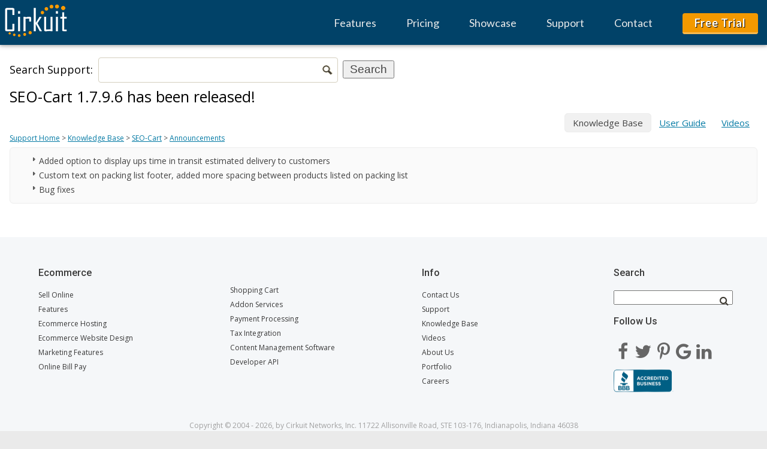

--- FILE ---
content_type: text/html; charset=UTF-8
request_url: https://www.cirkuit.com/support/knowledge-base/29/seo-cart/seo-cart-1_7_9_6-has-been-released
body_size: 3868
content:
<!DOCTYPE html>
<html lang="en" class="support knowledgebase 29 seocart seocart1796hasbeenreleased">
    <head>
        <meta charset="utf-8">
        <meta http-equiv="x-ua-compatible" content="ie=edge">
        <meta name="viewport" content="width=device-width, initial-scale=1, minimum-scale=1">
        <title>SEO-Cart 1.7.9.6 has been released!</title>
                <meta name="description" content="">
        <meta name="keywords" content="">
                <link rel="apple-touch-icon" sizes="57x57" href="/apple-icon-57x57.png">
        <link rel="apple-touch-icon" sizes="60x60" href="/apple-icon-60x60.png">
        <link rel="apple-touch-icon" sizes="72x72" href="/apple-icon-72x72.png">
        <link rel="apple-touch-icon" sizes="76x76" href="/apple-icon-76x76.png">
        <link rel="apple-touch-icon" sizes="114x114" href="/apple-icon-114x114.png">
        <link rel="apple-touch-icon" sizes="120x120" href="/apple-icon-120x120.png">
        <link rel="apple-touch-icon" sizes="144x144" href="/apple-icon-144x144.png">
        <link rel="apple-touch-icon" sizes="152x152" href="/apple-icon-152x152.png">
        <link rel="apple-touch-icon" sizes="180x180" href="/apple-icon-180x180.png">
        <link rel="icon" type="image/png" sizes="192x192"  href="/android-icon-192x192.png">
        <link rel="icon" type="image/png" sizes="32x32" href="/favicon-32x32.png">
        <link rel="icon" type="image/png" sizes="96x96" href="/favicon-96x96.png">
        <link rel="icon" type="image/png" sizes="16x16" href="/favicon-16x16.png">
        <link rel="manifest" href="/manifest.json">
        <meta name="msapplication-TileColor" content="#ffffff">
        <meta name="msapplication-TileImage" content="/ms-icon-144x144.png">
        <meta name="theme-color" content="#ffffff">
		<link rel="stylesheet" type="text/css" href="/css/normalize.css">
        <link rel="stylesheet" type="text/css" href="/css/style.css?v=20250304-120053">
        <link rel="stylesheet" type="text/css" href="/css/common.css?v=20210316-144312">
        <link href='https://fonts.googleapis.com/css?family=Open+Sans:400,700|Lato:300,400,700,900|Roboto:300,500' rel='stylesheet' type='text/css'>
        <link type="text/css" rel="stylesheet" href="/cirkuit/includes/fonts/FontAwesome/css/font-awesome.min.css">
        <link type="text/css" rel="stylesheet" href="/cirkuit/includes/fonts/AgencyFB/stylesheet.css">
                <script type="text/javascript" src="/cirkuit/includes/js/jquery/core/1.9.1/jquery.min.js"></script>
                <link rel='canonical' href='https://www.cirkuit.com/support/knowledge-base/29/seo-cart/seo-cart-1_7_9_6-has-been-released' /><link rel="stylesheet" type="text/css" href="/cirkuit/support/css/ui.css?v=20180503-051822">
				<style>
					@font-face {
					  font-family: 'Lato';
					  font-style: normal;
					  font-weight: 300;
					  src: local('Lato Light'), local('Lato-Light'), url(/cirkuit/includes/fonts//Lato/Lato-Light.ttf) format('truetype');
					  unicode-range: U+0000-00FF, U+0131, U+0152-0153, U+02C6, U+02DA, U+02DC, U+2000-206F, U+2074, U+20AC, U+2212, U+2215;
					}
				</style>
<script type="text/javascript" src="/cirkuit/includes/js/jquery/core/1.9.1/jquery.min.js"    ></script>
<script type="text/javascript" src="/cirkuit/includes/js/jquery/plugins/lightbox/0.5/jquery.lightbox.js"    ></script>
<script type="text/javascript" src="/cirkuit/includes/js/jquery/plugins/form/3.50/jquery.form.min.js"    ></script>
<script type="text/javascript" src="/cirkuit/includes/js/jquery/plugins/validate/1.11.1/jquery.validate.min.js"    ></script>
<script type="text/javascript" src="/cirkuit/includes/js/jquery/plugins/FormFingerprint/1.0/jquery.FormFingerprint.min.js"    ></script>
<link type='text/css' rel='stylesheet' href='/cirkuit/tms/css/frontend.css?t=1&amp;mobile=0&amp;mobileUA=0&amp;_v=1760554762' />
<script type='text/javascript' src='/cirkuit/tms/js/frontend.js?t=1&amp;mobile=0&amp;mobileUA=0&amp;_v=1760554762'></script>

        <script type="text/javascript" src="/js/site.js?v=20231010-101701"></script>
        <script type="text/javascript" src="/js/common.js?v=20160726-151946"></script>
                        <script type="text/javascript" src="/cirkuit/includes/js/html5shiv/3.7.0/html5shiv.js"></script>
        
    <meta name="tmsid" content="1"/><script data-cfasync="false" nonce="d40128ae-3e99-4595-9551-fa104457107a">try{(function(w,d){!function(j,k,l,m){if(j.zaraz)console.error("zaraz is loaded twice");else{j[l]=j[l]||{};j[l].executed=[];j.zaraz={deferred:[],listeners:[]};j.zaraz._v="5874";j.zaraz._n="d40128ae-3e99-4595-9551-fa104457107a";j.zaraz.q=[];j.zaraz._f=function(n){return async function(){var o=Array.prototype.slice.call(arguments);j.zaraz.q.push({m:n,a:o})}};for(const p of["track","set","debug"])j.zaraz[p]=j.zaraz._f(p);j.zaraz.init=()=>{var q=k.getElementsByTagName(m)[0],r=k.createElement(m),s=k.getElementsByTagName("title")[0];s&&(j[l].t=k.getElementsByTagName("title")[0].text);j[l].x=Math.random();j[l].w=j.screen.width;j[l].h=j.screen.height;j[l].j=j.innerHeight;j[l].e=j.innerWidth;j[l].l=j.location.href;j[l].r=k.referrer;j[l].k=j.screen.colorDepth;j[l].n=k.characterSet;j[l].o=(new Date).getTimezoneOffset();if(j.dataLayer)for(const t of Object.entries(Object.entries(dataLayer).reduce((u,v)=>({...u[1],...v[1]}),{})))zaraz.set(t[0],t[1],{scope:"page"});j[l].q=[];for(;j.zaraz.q.length;){const w=j.zaraz.q.shift();j[l].q.push(w)}r.defer=!0;for(const x of[localStorage,sessionStorage])Object.keys(x||{}).filter(z=>z.startsWith("_zaraz_")).forEach(y=>{try{j[l]["z_"+y.slice(7)]=JSON.parse(x.getItem(y))}catch{j[l]["z_"+y.slice(7)]=x.getItem(y)}});r.referrerPolicy="origin";r.src="/cdn-cgi/zaraz/s.js?z="+btoa(encodeURIComponent(JSON.stringify(j[l])));q.parentNode.insertBefore(r,q)};["complete","interactive"].includes(k.readyState)?zaraz.init():j.addEventListener("DOMContentLoaded",zaraz.init)}}(w,d,"zarazData","script");window.zaraz._p=async d$=>new Promise(ea=>{if(d$){d$.e&&d$.e.forEach(eb=>{try{const ec=d.querySelector("script[nonce]"),ed=ec?.nonce||ec?.getAttribute("nonce"),ee=d.createElement("script");ed&&(ee.nonce=ed);ee.innerHTML=eb;ee.onload=()=>{d.head.removeChild(ee)};d.head.appendChild(ee)}catch(ef){console.error(`Error executing script: ${eb}\n`,ef)}});Promise.allSettled((d$.f||[]).map(eg=>fetch(eg[0],eg[1])))}ea()});zaraz._p({"e":["(function(w,d){})(window,document)"]});})(window,document)}catch(e){throw fetch("/cdn-cgi/zaraz/t"),e;};</script></head>
    <body class="support">
        
		<div id="page-wrapper">
			<header class="blue-bg">
				
				<nav>
					<div class="logo">
						<a href="/">
							<img class="header-logo-down" alt="Cirkuit" src="/images/template/logo-cirkuit-white-transparent-background-400.png" width="104" height="55">
						</a>
					</div>
					<div class="mobile-menu">
                        <button>Menu</button>
                    </div>
					<div class="menu">
    					<a href="https://www.cirkuit.com/ecommerce-software-features/">Features</a><a href="https://www.cirkuit.com/shopping-cart-software-plans/">Pricing</a><a href="https://www.cirkuit.com/ecommerce-websites-client-showcase">Showcase</a><a href="https://www.cirkuit.com/support">Support</a><a href="https://www.cirkuit.com/contact/">Contact</a>                                                 <a href="/sign-up" class="free-trial"><span>Free Trial</span></a>
                         					</div>
				</nav>
			</header>
			<main>
				<div id="content-wrapper">
								<div id="support">
				<div id="searchContainer">
					<form action="https://www.cirkuit.com/support/search">
						<div class="searchTitle">Search Support:</div>
						<div class="searchInput"><input name="query" maxlength="128" ></div>
						<div class="searchSubmit"><input type="submit" name="search" value="Search"></div>
					</form>
				</div>
				
				<h1 class="title">SEO-Cart 1.7.9.6 has been released!</h1>
				<ul class='support-nav'><li class='current'>Knowledge Base</li><li><a href='https://www.cirkuit.com/support/user-guide/'>User Guide</a></li><li><a href='https://www.cirkuit.com/support/video/'>Videos</a></li></ul><div class='clearBothAssurance'></div><span class="breadcrumbs"><a href='https://www.cirkuit.com/support/'>Support Home</a> &gt; <a href='https://www.cirkuit.com/support/knowledge-base/'>Knowledge Base</a> &gt; <a href='https://www.cirkuit.com/support/knowledge-base/20/seo-cart'>SEO-Cart</a> &gt; <a href='https://www.cirkuit.com/support/knowledge-base/26/seo-cart/announcements'>Announcements</a></span>				<div class='clearBothAssurance'></div>
				<div id="support-content">
							<div class="topics">
				<ul>
<li>Added option to display ups time in transit estimated delivery to customers</li>
<li>Custom text on packing list footer, added more spacing between products listed on packing list</li>
<li>Bug fixes</li>
</ul>				</div>
						</div>
			</div>
			
				</div>
			</main>
			<footer>
				<section class="sitewidth clearfix">
					<div class="footer-col">
						<h2>Ecommerce</h2>
						<a href="/plans">Sell Online</a>
						<a href="/ecommerce-features">Features</a>
						<a href="/ecommerce-features#web-hosting">Ecommerce Hosting</a>
						<a href="/ecommerce-website-design/">Ecommerce Website Design</a>
						<a href="/ecommerce-features#seo-marketing">Marketing Features</a>
						<a href="/ecommerce-features/online-bill-pay">Online Bill Pay</a>
					</div>
					<div class="footer-col no-header">
						<a href="/ecommerce-features#shopping-cart">Shopping Cart</a>
						<a href="/add-on-services/">Addon Services</a>
						<a href="/ecommerce-features/payment-processing/">Payment Processing</a>
						<a href="/ecommerce-software-features/tax-integration/">Tax Integration</a>
						<a href="/content-management-system-cms">Content Management Software</a>
						<a href="/developer-api">Developer API</a>
						<!--<a href="/ecommerce-affiliate-program">Affiliate Program</a>-->
						<!-- <a href="/news/">News</a> -->
					</div>
					<div class="footer-col">
						<h2>Info</h2>
						<a href="/contact">Contact Us</a>
						<a href="/support/">Support</a>
						<a href="/support/knowledge-base/">Knowledge Base</a>
						<a href="/support/video/">Videos</a>
                        <a href="/about-us">About Us</a>
                        <a href="/showcase">Portfolio</a>
                        <a href="/careers">Careers</a>                     
					</div>
					<div class="footer-col">
						<h2>Search</h2>
						<form class="search-form" method="get" action="/search">
							<input type="text" name="query">
							<label><input type="submit" value=""></label>
						</form>
						<h2>Follow Us</h2>
						<div class="footer-social">
							<a href="https://www.facebook.com/cirkuitnetworks" class="facebook" alt="Facebook" title="Facebook" target="_blank"></a>
							<a href="https://twitter.com/cirkuitnetworks" class="twitter" alt="Twitter" title="Twitter" target="_blank"></a>
							<a href="https://pinterest.com/cirkuit/" class="pinterest" alt="Pinterest" title="Pinterest" target="_blank"></a>
							<a href="https://g.page/CirkuitNetworks?gm" class="google" alt="Google My Business" title="Google My Business" target="_blank"></a>
							<a href="https://www.linkedin.com/company/cirkuit-networks" class="linkedin" alt="LinkedIn" title="LinkedIn" target="_blank"></a>
						</div>
<div class="footer-bbb">
<a href="https://www.bbb.org/us/in/fishers/profile/web-design/cirkuit-commerce-0382-90002264/#sealclick" target="_blank" rel="nofollow"><img src="/images/template/bbb-accredited-business.png" style="border: 0;" alt="Cirkuit Commerce BBB Business Review" width="100" height="37" /></a></div> 
					</div>
					<div class="clearfix"></div>
					<div class="legal">
					   <p>Copyright © 2004 - 2026, by Cirkuit Networks, Inc. 11722 Allisonville Road, STE 103-176, Indianapolis, Indiana 46038</p>
					   <p><a href="/privacy-policy">Privacy Policy</a>   <a href="/terms-of-service">Terms of Service</a></p>    
					</div>
				</section>
			</footer>
			
            <div class='cmsregion MessageSection_TrialSignup' data-cmsname='Contact/Feedback Form 5' data-template-keyword='MessageSection_TrialSignup'>			<div class="MessageSection_Container" id="MessageSection5">
				<input type="hidden" id="MessageSection_MessageSectionId" name="MessageSection[MessageSectionId]" class="inputHidden" value="5">								<div class="Message_Description1">
					<h1></h1>
<p></p>				</div>
				
									<div class="Message_ButtonAddNew">
						Click to submit a new for your 14-day free trial&hellip;
					</div>
								
								
				
				
			</div>
		</div>
            
		</div>
		         		<!-- Google Code for Remarketing Tag -->
        <script type="text/javascript">
        /* <![CDATA[ */
        var google_conversion_id = 1067227915;
        var google_custom_params = window.google_tag_params;
        var google_remarketing_only = true;
        /* ]]> */
        </script>
        <script type="text/javascript" src="//www.googleadservices.com/pagead/conversion.js">
        </script>
        <noscript>
        <div style="display:inline;">
        <img height="1" width="1" style="border-style:none;" alt="" src="//googleads.g.doubleclick.net/pagead/viewthroughconversion/1067227915/?guid=ON&script=0"/>
        </div>
        </noscript>
    </body>
</html>

--- FILE ---
content_type: text/css
request_url: https://www.cirkuit.com/css/common.css?v=20210316-144312
body_size: 475
content:

header {
	position: fixed;
    top: 0;
    left: 0;
    width: 100%;
	padding: 0;
	height: 75px;
    z-index: 1000;
    box-shadow: none;
    box-shadow: 0 2px 5px 0 rgba(0,0,0,.25), 0 2px 10px 0 rgba(0,0,0,.1);
    color: #FFF;
    font-size: 0;
}

header .logo {
	width: 120px;
	position: relative;
	display: inline-block;
	text-align: center;
	height: 100%;
	vertical-align: top;
	margin-right: 20px;
}

header nav .logo a {
	margin: 0;
	padding: 0;
	height: auto;
}

header .logo > * {
	position: absolute;
	left: 0;
	top: 50%;
	transform: translateY(-50%);
	width: 100%;
	text-align: center;
}

header nav {
	font-family: 'Lato', sans-serif;
	display: block;
	height: 100%;
	width: 100%;
	max-width: 1550px;
    margin-left: auto;
    margin-right: auto;
    text-align: right;
}

header nav a {
	text-decoration: none;
	font-size: 18px;
	transition: color .1s linear;
	position: relative;
	text-decoration: none;
	font-size: 18px;
	transition: color .1s linear;
	position: relative;
	display: inline-block;
	padding: 25px 15px 0;
	position: relative;
	color: #eaeaea;
	height: 100%;
	margin: 0 20px 0 0;
	vertical-align: top;
}

/*
header nav a:hover {
	background-color: #555658;
}
*/

header nav a.current {
	background-color: #0078a3;
    font-weight: 500;
    color: #fff;
}


main {
	padding-top: 75px;
}

h1,h2 {
	font-weight: 300;
	margin: 40px 0;
}

h1 {
	font-size: 42px;
	line-height: 60px;
	color: #000;
	margin: 0 0 25px 0;
	font-family: 'Lato',Arial;
}

h2 {
	font-size: 24px;
	color: #212121;
	line-height: 35px;
	margin: 0 0 15px 0;
	font-family: 'Roboto', sans-serif;
}

.blue {
    color: #4880c2;
    color: #014268;
    color: #2979FF;
    color: #0078a3;
}

.blue-bg {
    background-color: #4880c2;
    background-color: #014268;
    background-color: #2979FF;
    background-color: #0078a3;
    background-color: #014268;
}

.orange {
	color: #ff9b00;
    color: #ff9b00;
    color: #ff9b00;
    color: #ff9b00;
}

.orange-bg {
	background-color: #ff9b00;
    background-color: #ff9b00;
    background-color: #ff9b00;
    background-color: #ff9b00;
}

.sidebar-content {
	margin-left: 250px;
	padding: 40px 1% 0;
}

.sidebar {
	width: 250px;
	height: 100%;
	top: 0;
	left: 0;
	display: inline-block;
	position: fixed;
	padding-top: 115px;
	background: #262A2D;
}

.sidebar ul {
	margin: 0;
	list-style-type: none;
    list-style-position: outside;
    margin: 0;
    padding: 0;
    text-align: left;
    border: 0;
	border-bottom: 1px solid #52545b;
	padding-bottom: 32px;
    margin-bottom: 32px;
}

.sidebar ul ul a {
	padding: 0.5em 1em 0.5em 2.5em;
	font-weight: 400;
}

.sidebar ul:last-of-type {
	padding-bottom: 0;
	margin-bottom: 0;
	border-bottom: none;
}

.sidebar a {
    text-decoration: none;
    margin: 0;
    display: block;
    font-size: 16px;
    color: #B8B9BA;
    border: none;
    font-weight: 600;
    padding: 0.5em 1em;
}

.sidebar>ul>li>a {
	color: #FFF;
}

/*
.sidebar ul ul li.current,
.sidebar ul ul a:hover {
	background-color: #014268;
}

.sidebar a:hover,
.sidebar li.current>a {
    color: #FFF;
    background: #555658;
}
*/


.sidebar li.hover>a,
.sidebar a:hover {
    color: #FFF;
    background: #555658;	
}

.sidebar li.current>a {
	background-color: #014268;
	color: #FFF;
	font-weight: 600;
}

@media only screen and (max-width: 400px) { 
	header .logo {
		margin-right: 0;
	}
}


--- FILE ---
content_type: text/css; charset=utf-8
request_url: https://www.cirkuit.com/cirkuit/includes/fonts/AgencyFB/stylesheet.css
body_size: -377
content:
@font-face {
    font-family: 'agencyfb';
    src: url('agencyfb-regular-webfont.woff2') format('woff2'),
         url('agencyfb-regular-webfont.woff') format('woff');
    font-weight: normal;
    font-style: normal;
}


--- FILE ---
content_type: text/css; charset=utf-8
request_url: https://www.cirkuit.com/cirkuit/support/css/ui.css?v=20180503-051822
body_size: 4982
content:
/* HTML5 Boilerplate */
html, body, div, span, object, iframe,
h1, h2, h3, h4, h5, h6, p, blockquote, pre,
abbr, address, cite, code, del, dfn, em, img, ins, kbd, q, samp,
small, strong, sub, sup, var, b, i, dl, dt, dd, ol, ul, li,
fieldset, form, label, legend,
table, caption, tbody, tfoot, thead, tr, th, td,
article, aside, canvas, details, figcaption, figure,
footer, header, hgroup, menu, nav, section, summary,
time, mark, audio, video {
  margin: 0;
  padding: 0;
  border: 0;
  font-size: 100%;
  font: inherit;
  vertical-align: baseline;
}
article, aside, details, figcaption, figure,
footer, header, hgroup, menu, nav, section {
  display: block;
}
blockquote, q { quotes: none; }
blockquote:before, blockquote:after,
q:before, q:after { content: ""; content: none; }
ins { background-color: #ff9; color: #000; text-decoration: none; }
mark { background-color: #ff9; color: #000; font-style: italic; font-weight: bold; }
del { text-decoration: line-through; }
abbr[title], dfn[title] { border-bottom: 1px dotted; cursor: help; }
table { border-collapse: collapse; border-spacing: 0; }
hr { display: block; height: 1px; border: 0; border-top: 1px solid #ccc; margin: 1em 0; padding: 0; }
input, select { vertical-align: middle; }

body { font:13px/1.231 sans-serif; *font-size:small; }
select, input, textarea, button { font:99% sans-serif; }
pre, code, kbd, samp { font-family: monospace, sans-serif; }

html { overflow-y: scroll; }
a:hover, a:active { outline: none; }
ul, ol { margin-left: 2em; }
ol { list-style-type: decimal; }
nav ul, nav li { margin: 0; list-style:none; list-style-image: none; }
small { font-size: 85%; }
strong, th { font-weight: bold; }
td { vertical-align: top; }
sub, sup { font-size: 75%; line-height: 0; position: relative; }
sup { top: -0.5em; }
sub { bottom: -0.25em; }

pre { white-space: pre; white-space: pre-wrap; word-wrap: break-word; padding: 15px; }
textarea { overflow: auto; } 
.ie6 legend, .ie7 legend { margin-left: -7px; } 
input[type="radio"] { vertical-align: text-bottom; }
input[type="checkbox"] { vertical-align: bottom; }
.ie7 input[type="checkbox"] { vertical-align: baseline; }
.ie6 input { vertical-align: text-bottom; }
label, input[type="button"], input[type="submit"], input[type="image"], button { cursor: pointer; }
button, input, select, textarea { margin: 0; }
input:valid, textarea:valid   {  }
input:invalid, textarea:invalid { border-radius: 1px; -moz-box-shadow: 0px 0px 5px red; -webkit-box-shadow: 0px 0px 5px red; box-shadow: 0px 0px 5px red; }
.no-boxshadow input:invalid, .no-boxshadow textarea:invalid { background-color: #f0dddd; }

a:link { -webkit-tap-highlight-color: #a2ce29; }
button {  width: auto; overflow: visible; }
.ie7 img { -ms-interpolation-mode: bicubic; }

body, select, input, textarea { color: #444; }
h1, h2, h3, h4, h5, h6 { font-weight: bold; }

button::-moz-focus-inner,
input::-moz-focus-inner {
    border: 0;
    padding: 0;
}

button,
html input[type="button"], /* 1 */
input[type="reset"],
input[type="submit"] {
    -webkit-appearance: button; /* 2 */
    cursor: pointer; /* 3 */
}
button,
input {
    line-height: normal;
}

body{
    font-family: Arial, Helvetica, sans-serif;
}

.clearBoth { clear:both; }
#main.backoffice {
        margin:auto 0;
        background-color:inherit;
        color:inherit;
        text-align:left;
}
#support-content p {
	margin:0.75em 0;
}
#support-content ul, ol {
	margin: 0 0 0 1.5em;
	padding: 0;
	list-style-position:outside;
	list-style-type:none;
}
#support-content ol {
	list-style-type:decimal;
}
#support-content li {
	margin: 0 0 0 1.5em;
	padding: 0;
}
#support-content ul li {
	background:url(/cirkuit/includes/images/bullets/darkgreyBullet.gif) 0 6px no-repeat;
	margin: 0 0 0 0.25em;
	padding: 0 0 0 0.75em;
}
#support-content table {
	border: none; }
#support-content img {
	border: none; }
#support-content table.tableBorder {
    border:1px solid #333333;
}
#support-content table.tableBorder td{
    padding:5px;
    border:1px solid #666666;
}
#support-content form {
	margin: 0;
	padding: 0; }

.alignRight { text-align:right; }
.floatLeft { float:left; }
.floatRight { float:left; }
.clearBoth { clear:both; }
.littlePadding { padding:0.25em; }
.somePadding { padding:0.5em; }
.bigPadding { padding:1em; }
.paddingRight05 { padding-right:0.5em; }
.marginRight05 { margin-right:0.5em; }

.left,.floatLeft{ float:left; }
.right,.floatRight{ float: right; }
.left10{ float: left; width: 10%; }
.left20{ float: left; width: 20%; }
.left21{ float: left; width: 21%; }
.left25{ float: left; width: 25%; }
.left29{ float: left; width: 29%; }
.left33{ float: left; width: 33%; }
.left35{ float: left; width: 35%; }
.left37{ float: left; width: 37%; }
.left40{ float: left; width: 40%; }
.left47{ float: left; width: 47%; }
.left50{ float: left; width: 50%; }
.left55{ float: left; width: 55%; }
.left60{ float: left; width: 60%; }
.left65{ float: left; width: 65%; }
.left63{ float: left; width: 63%; }
.left66{ float: left; width: 66%; }
.left75{ float: left; width: 75%; }
.right33{ float: right; width: 33%; }
.right35{ float: right; width: 35%; }
.right37{ float: right; width: 37%; }
.right44{ float: right; width: 44%; }
.right49{ float: right; width: 49%; }
.right50{ float: right; width: 50%; }
.right53{ float: right; width: 53%; }
.right60{ float: right; width: 60%; }
.right63{ float: right; width: 63%; }
.right65{ float: right; width: 65%; }
.right66{ float: right; width: 66%; }
.right71{ float: right; width: 71%; }
.right75{ float: right; width: 75%; }
.right79{ float: right; width: 79%; }
.right80{ float: right; width: 80%; }
.bold{ font-weight: bold; }
.italic{ font-style: italic; }
.clearBoth{ clear:both; }
.clearBothAssurance{ clear: both; height:0; zoom:1;}
.textAlignLeft{ text-align: left; }
.textAlignCenter{ text-align: center; }
.textAlignRight{ text-align: right; }
.zoom{ zoom:1; }

.width48{ width:48%; }
.width100{ width:100%; }
.width300px { width:300px; }
.width400px { width:400px; }
.width420px { width:420px; }
.marginBottom05{ margin-top: .5em; }
.marginTop05{ margin-top: .5em; }
.marginTop10{ margin-top: 1em; }
.marginTop15{ margin-top: 1.5em; }
.marginTop20{ margin-top: 2em; }
.marginTop40{ margin-top: 4em; }

.padding05{ padding:0.5em; }
.padding10{ padding:1.0em; }
.padding15{ padding:1.5em; }
.padding20{ padding:2.0em; }

.paddingTop05{ padding-top:0.5em; }
.paddingTop10{ padding-top:1.0em; }
.paddingTop15{ padding-top:1.5em; }
.paddingTop20{ padding-top:2.0em; }

.paddingLeft05{ padding-left:0.5em; }
.paddingLeft10{ padding-left:1.0em; }

.grey6{color:#666;}
.grey5{color:#555;}
.red{color:#dd0000;}
.yellow{color:#FEF200;}
.blue{color:#0000FF;}
.orange{color:#f15f24;}

.whiteBg{ background: #fff; }
.yellowBg{ background: #FEF200; }

.blackBorder{ border: 1px solid #000; }
.greyBorderTop{ border-top: 1px solid #ddd; }

.size70{ font-size: 70%; }
.size80{ font-size: 80%; }
.size85{ font-size: 85%; }
.size90{ font-size: 90%; }
.size95{ font-size: 95%; }
.size100{ font-size: 100%; }
.size110{ font-size: 110%; }
.size120{ font-size: 120%; }
.size130{ font-size: 130%; }
.size140{ font-size: 140%; }
.size150{ font-size: 150%; }
.size160{ font-size: 160%; }
.size170{ font-size: 170%; }
.size180{ font-size: 180%; }
.size190{ font-size: 190%; }
.size200{ font-size: 200%; }

.strikeout{ text-decoration: line-through; }


/* link styles */
#support #support-content a, 
#support #support-content a:visited {
        text-decoration:none;
}

#support #support-content a:hover, 
#support #support-content a:visited:hover {
        text-decoration:underline;
}

/* navigation */
.backoffice #navigation .sectionSignup {
	background-color: #000;
	color:#F00;
	text-transform:uppercase;
	padding:0.25em;
	font-weight:bold;
	text-align:center;
}

/* content section */
#content {
    margin:0 0 0 14em;
	padding:0.5em 0 0.3em 1em;
	text-align:center;
}
#support-content #cotent_bottom { 
        clear:left;
        margin:0;
}

/* footer */
.backoffice #footer {
        clear:both;
        padding:5px;
        border-top:1px solid #CCCCCC;
		font-size: 11px;
}
.backoffice #footer .left {
        float:left;
        line-height:1.5em;
        clear:both;
}
.backoffice #footer .right {
        text-align:right;
}

/* colors */
.black {color:#000;}
.green {color:#009900;}
.red {color:#FF0000;}
.blue {color:#0033FF;}
.orange {color:#ff9900;}
.grey {color:#999;}

/* //////////////////////// */
/* //////////////////////// */
/* iframe pages                         */
/* //////////////////////// */
/* //////////////////////// */
.backoffice #support {
	width:920px;
	font-size:12px;
}

#support {
	text-align: left;
}

#support a, 
#support a:active, 
#support a:visited {
	color: #047AA4;
	text-decoration: underline;
}


#support .title {
	text-align:left;
	text-transform:uppercase;
	padding:3px;
	border-bottom:1px solid #c0c0c0;
	background-color:#e4f3f8;
	clear:right;
}
.backoffice .t1 {
        font-size:120%;
        font-weight:bold;
        background-color:#c0c0c0;
}
.backoffice .t2 {
        font-size:110%;
        font-weight:normal;
        background-color:#e4f3f8;
		margin-top: 1.5em;
}
#support-content .area {
        background-color:#f7f7f7;
        padding:3px;
        line-height:1.5em;
        text-align:left;
        overflow:hidden;
        height:100%;
}
#support-content .field {
        clear:both;
        text-align:left;
        display:block;
        margin-bottom:0.5em;
}
#support-content .field_left1 {
        border:none;
        float:left;
        width:15%;
        text-align:left;
        padding-bottom:3px;
        margin-bottom:0.5em;
}
#support-content .field_right1 {
        border:none;
        margin-left:15%;
        text-align:left;
        margin-bottom:0.5em;
}
#support-content .field_left2 {
        border:none;
        float:left;
        width:50%;
        text-align:left;
        padding-bottom:3px;
        white-space:nowrap;
        margin-bottom:0.5em;
        vertical-align:top;
}
#support-content .field_right2 {
        border:none;
        margin-left:50%;
        text-align:left;
        margin-bottom:0.5em;
        vertical-align:top;
}
#support-content div {
        display:block;
}
#support-content .bottom {
        text-align:right;
        display:block;
        background-color:#F0F0F0;
        border-top:1px solid #CCCCCC;
        padding:0.75em;
}

#support-content .header {
        margin:3px;
}
#support-content .header .header_left1 {
        border:none;
        float:left;
        width:99%;
        text-align:left;
        padding-bottom:3px;
}
#support-content .header .header_right1 {
        position:absolute;
        border:none;
        right:75px;
        text-align:right;
}

#support-content .header .header_left1 ul {
        list-style-type:none;
        list-style-position:outside;
        margin:0;
        padding:0;
        text-align:left;
}
#support-content .header .header_left1 li {
        margin: 0;
        padding: 0 0.5em 0;  /* fixes rendering bug in MSIE 6.0 */
        display:inline;
        border-right:1px solid #CCCCCC;
}
#support-content .header .header_left1 li a {
        color:#047AA4;
        background-color:inherit;
        text-decoration: underline;
        margin: 0;
        width:auto;
        padding: 0.75em 0.15em 0.75em 0.15em;
        display: inline;
        font-weight:bold;
}
#support-content .header .header_left1 li a:hover {
        color:#FF0000;
        margin: 0;
        display: inline;
        text-decoration: none;
        font-weight:bold;
        width:auto;
}
#support-content .header h2 {
	padding:0.5em 0;
}

/* tabular elements */
#support-content .itemTable {
        text-align:left;
        margin:0;
		width:100%;
}
#support-content .itemTable_header {
        background-color:#E0E0E0;
        font-weight:bold;
		padding:0.25em;
}
#support-content .itemTable td {
        border-bottom:1px solid #CCCCCC;
		padding:0.25em;
}
#support-content .itemTable td p {
	margin:5px 0;
}

#support-content .warning_box {
        background-color:#FFFFFF;
        border:1px solid #999999;
        border-top:none;
        color:red;
        font-weight:bold;
        padding:3px;
        padding:1em 3px 1em 3px;
        display:block;
}
#support-content .formFieldRequiredMarker {
	padding:0 0.25em;
	color:#FF0000;
}
#support-content ul.permissions {
	margin:0.5em 0;
}
#support-content ul.permissions li {
	list-style-type:none;
	display:block;
}

#support .breadcrumbs {
	display:block;
	margin:0.5em 0 0 0;
	font-size:90%;
	float: left;
}
#support-content .section {
	margin-bottom:1em;
	background: none no-repeat scroll left top transparent;
    margin: 0.3em;
    padding: 0 0 0.3em 2.9em;
	clear:both;
}
#support-content .section h2, .section h3, .topics h2, .topics h3 {
    margin: 0;
    padding:0.8em 0 0.4em 0;
}
#support-content .section h3, .topics h3 {
	font-size: 1.15em;
    font-weight: normal;
}
#support-content .section h2, .topics h2 {
	font-size: 1.5em;
	font-weight:normal;
}
#support-content .topics li {}
#support-content .topics ul {}
#support-content .topics ol ul {}

#support-content .topics div.header ul {
	margin-left: 40px;
}

#support-content .section .header ul {
	padding:0 0 0.5em 0;
}
#support-content .separator {
	clear:both;
	margin:1em 0 0.5em 0;
	color:#CCC;
}
#support-content .fieldRow {
	
}
#support-content .fieldTeaser {
	display:block;
	font-size:90%;
	color:#222;
}

#support-content .userInputField{
	margin: .75em;
}

/**
 * search box
 */
#support #searchContainer {
	padding:1em;
	text-align:center;
	margin:0 auto;
	height:30px;
}
#support #searchContainer form {
	margin:0; padding:0;
}
#support #searchContainer .searchTitle {
	float:left;
	font-size:130%;
	font-weight:bold;
	padding:0.5em 0.5em 0 0;
}
#support #searchContainer .searchInput {
	float:left;
}
#support #searchContainer .searchInput input {
	width:400px;
	padding:0.25em 0.5em;
	font-size:150%;
}
#support #searchContainer .searchSubmit {
	float:left;
	padding:0 0 0 0.5em;
}
#support #searchContainer .searchSubmit input {
	font-size:120%;
	padding: 2px 10px;
}
#support .searchResult {
	padding:0.75em 1em 0.5em 1em;
	margin:0.5em 0 0.75em 0;
	border-top:1px solid #DDD;
}
#support .searchResult.first {
	border-top: none;
}
#support .searchResult .info {
	padding:0.4em 0 0 1.5em;	
}
/**
 * videos
 */
#support-content #videoPlayer, .videoPlayerMedium, .videoPlayerSmall, .videoPlayerLarge {
    background: none repeat scroll 0 0;
    margin:0.25em auto 1em;
    text-align: left;
}
#support-content #videoPlayer, .videoPlayerLarge {
	width: 855px;
	height: 565px;
}
#support-content .videoPlayerSmall {
	width: 225px;
	height: 150px;
}
#support-content .videoPlayerMedium {
	width: 350px;
	height: 245px;
}
#support-content a.video, a.fieldTitle {
	font-size:120%;
	font-weight:bold;
}
#support-content .videoContainer {
	padding:1em 0;
	min-height:60px;
	height:auto !important;
	height:60px;
}
#support-content .related-support .related-topic {
	float: left;
	padding: 10px 2% 10px;
	background-image: none;
	width: 200px;
	height: 150px;
}

/* Support Rules */
#support h1.title {
	text-transform: none;
	padding: 0 0 5px 0;
	border-bottom: none;
	background-color: transparent;
	font-size: 25px;
	font-weight: normal;
	line-height: 25px;
	margin: .5em 0 0;
	display: inline-block;
	width: 575px;
	float: left;
}

#support span.breadcrumbs {
	font-size: 12px;
	margin: 0.5em 0;
}

div#support-content div.topics {
	zoom: 1;
	font-size: 14px;
	border: 1px solid #EDEDED;
	-webkit-border-radius: 6px;
	-moz-border-radius: 6px;
	border-radius: 6px;
	background-color:#FAFAFA;
	margin:0 0px 40px 0;
	padding: 10px 13px;
}

#support-content div.topics * {
	line-height: 1.75em;
}

#support-content div.area {
	background-color: transparent;
	font-size: 14px;
}

#support-content div.section h2 {
	font-weight: bold;
	padding-top: 0px;
}

#support-content div.t2 {
	margin-top: 30px;
	/*background-color: #00b1db;
	color: #FFF;
	font-weight: bold;
	text-transform: none;*/
	
	color:#004167;
    font-weight:bold;
    text-align:center;
    background: #e9e7e5;
    background: -moz-linear-gradient(top, #fffefc 0%, #f6f4f2 10%, #e9e7e5 90%, #dfdddb 100%);
    background: -webkit-gradient(linear, 0% 0%, 0% 100%, from(#fffefc), color-stop(0.1, #f6f4f2), color-stop(0.9, #e9e7e5), to(#dfdddb));
    border-top: 1px solid #bebcbb;
    border-bottom: 1px solid #bebcbb;
	
	border-top-right-radius: 5px;
    border-right: 1px solid #bebcbb;
	border-top-left-radius: 5px;
    border-left: 1px solid #bebcbb;
}

#support-content .related-support {
	zoom: 1;
	background-color: #FAFAFA;
	margin-bottom: 1em;
	-webkit-border-bottom-right-radius: 6px;
	-webkit-border-bottom-left-radius: 6px;
	-moz-border-radius-bottomright: 6px;
	-moz-border-radius-bottomleft: 6px;
	border-bottom-right-radius: 6px;
	border-bottom-left-radius: 6px;
	border: 1px solid #EDEDED;
	border-top: none;
}

#support-content .related-support div.related-topic {
	padding: 5px 5px 5px;
	font-weight: bold;
	font-size:120%;
}

#support-content .related-support div.related-topic img {
	display: inline-block;
}

div#support #searchContainer {
	height: 45px;
	padding: 0;
}

div#support #searchContainer .searchTitle{
	font-size: 18px;
	font-weight: normal;
	color: #000;
	padding-top: 12px;
}

div#support #searchContainer .searchInput{
	padding-top: 5px;
	
}

div#support #searchContainer .searchInput input{
	border: 1px solid #D4CFBE;
	background: white url(/cirkuit/includes/images/icons/mag-glass.gif) 98% center no-repeat;
	border-radius: 4px;
	-moz-border-radius: 4px;
	-webkit-border-radius: 4px;
}

div#support #searchContainer .searchSubmit{
	padding-top: 10px;
}

div#support-content .section {
	padding: 0 0 0.3em 0;
}

div#support .support-nav {
	float: right;
	display: inline;
	margin: 1em 0 0;
	font-size: 15px;
}

div#support .support-nav li{
	display: inline;
	background: none;
	padding: 5px 13px;
}

div#support .support-nav li.current {
	border: 1px solid #EDEDED;
	-webkit-border-radius: 6px;
	-moz-border-radius: 6px;
	border-radius: 6px;
	background-color: #F1F1F1;
	margin: 0 0px 40px 0;
}

div#support-content .topics h3 {
	padding-top: 0;
}

div#support-content p {
	margin: 0 0 0.75em 0;
}

div#support-content .separator {
	margin: 1em 0 1.5em 0;
}

#support-content b {
	font-weight: bold;
}

#support-content li img {
    margin:0.5em 0;
    padding:0.25em;
}

/**
 * articles
 */
#support-content .articleContainer {
	margin:0 0 1em 0;
}
#support-content .articleInfo {
	float:left;
	margin-top:0.5em;
}
#support-content .articleExample {
    padding:20px;
    margin:5px 10px; 
    font-family:'Lucida Console', Monaco, monospace;
    background-color:#EFEFEF; 
    -webkit-border-radius: 5px; 
    -moz-border-radius: 5px; 
    border-radius: 5px;
}

/**
 * icons
 */
.icon-learnmore {
	background-image: url("/cirkuit/includes/images/icons/led/icon-help.png");
	background-position:0 1.25em;
}
.icon-check {
	background-image: url("/cirkuit/includes/images/icons/led/icon-check.png");
	background-position:0 1.25em;
}
.icon-pdf {
	background-image: url("/cirkuit/includes/images/icons/acrobat_icon_50x36.png");
    width:50px;
	height:36px;
}
.icon-info {
	background-image: url("/cirkuit/support/images/kb-icon.png");
    width:64px;
	height:64px;
}
.icon-video {
	background-image: url("/cirkuit/support/images/video-icon.png");
    width:64px;
	height:64px;
}
.icon-userguide {
	background-image: url("/cirkuit/support/images/documentation-icon.png");
    width:64px;
	height:64px;
}
/**
 * login button
 */
.login a {

}

/**
 *  Support Home
 */
#support-content .supportHome li {
	position: relative;
	box-sizing: border-box;
	display: inline-block;
	background-image: none;
	padding: 0;
	width: 250px;
	background-color: #FFF;
	background-image: linear-gradient( to bottom, #0078a3 250px, #FFF 251px);
	background-position: 0 0;
	border-radius: 4px;
	box-shadow: 0 2px 2px 0 rgba(0,0,0,0.14), 0 1px 5px 0 rgba(0,0,0,0.12), 0 3px 1px -2px rgba(0,0,0,0.2);
	vertical-align: top;
	margin: 0 10px;
	height: 350px;
}

#support-content .supportHome li h2 {
	margin: 30px 0 0 0;
}

#support-content .supportHome li h2.double-tall {
	margin: 10px 0 0 0;
}

#support-content .supportHome li h2 a {
	font-family: 'Lato',Arial;
	font-weight: 300;
	font-size: 36px;
	line-height: 40px !important;
	text-shadow: 1px 1px 0 #000;
}

#support-content .supportHome li,
#support-content .supportHome * {
	box-sizing: border-box;
}

#support-content .supportHome li a.icon {
	position: absolute;
	top: 100px;
	left: 0;
	width: 100%;
	text-align: center;
}

#support-content .supportHome li a.icon img {
	height: 120px;	
}

#support-content .supportHome li a{
	color: #FFF;
}

#support-content .supportHome li a:hover {
	text-decoration: none !important;
}

#support-content .supportHome li p {
	position: absolute;
	top: 250px;
	left: 0;
	width: 100%;
	padding: 10px;
}

#support-content .supportHome li .livechat img,
#support-content .supportHome li .livechat {
	cursor: pointer;
}

#support-content .supportHome img:hover {
	display: inline-block;
}
/**
 *  Support Tickets 
 */
#ticketArea .area,
.ticket-section {
	text-align: left;
	background-color: #F7F7F7;
	padding: 3px;
	line-height: 1.5em;
	text-align: left;
	overflow: hidden;
	height: 100%;
	margin-bottom: 1em;
	background: none no-repeat scroll left top transparent;
	margin: 0.3em;
	padding: 0 0 0.3em 2.9em;
 }
 
 .support-ticket {
	background-color: #F7F7F7;
 }
 
 .support-ticket .t1 {
	color: #000;
	text-align: left;
	text-transform: uppercase;
	padding: 3px;
	border-bottom: 1px solid silver;
	background-color: #E4F3F8;
	clear: right;
}
#outer.support-ticket {
	width: 97%;
	border: 1px solid silver;
	font-size: 12px;
}

#dashboard_view {
	text-decoration: none;
}

#dashboard_view:hover {
	text-decoration: underline;
}

#submitTicket, #updateTicket, #newTicket {
	padding: 0.15em 1em;
}

table#ticketTable  {
	text-align: center;
	border-collapse: collapse;
	border: 1px solid #CCCCCC;
}

#ticketTable .ticket-row {
	cursor: pointer;
	border-bottom:1px solid #CCCCCC;
}

#ticketTable tr.ticket-row:hover {
	background-color: #5caac6;
}

#ticketTable tr.ticket-row {
	background-color: #FFFFFF;
}

#ticketTable tr.ticket-row td {
	background-color: transparent;
}

#ticketTable tr th {
	border-left: 1px solid #FFFFFF;
	border-right: 1px solid #FFFFFF;
	border-bottom: 1px solid #CCCCCC
}

#ticketTable tr th:hover {
	background-color: #5caac6;
} 


--- FILE ---
content_type: text/css; charset=utf-8
request_url: https://www.cirkuit.com/cirkuit/tms/css/frontend.css?t=1&mobile=0&mobileUA=0&_v=1760554762
body_size: 1821
content:
#tms_breadcrumbs ul.breadcrumbs,
ul.breadcrumbs{
	list-style: none;
	margin: 0 0 .5em 0;
	padding: 0;
}
#tms_breadcrumbs ul.breadcrumbs li,
ul.breadcrumbs li{
	margin: 0 .6em 0 0;
	padding: 0 0 0 .9em;
	display: inline;
	background: transparent url(/cirkuit/includes/images/bullets/greyBullet.gif) left center no-repeat;
}

.clearBothAssurance{
	clear:both;
	width:100%;
	height: 0;
	zoom: 1;
}
.clearRightAssurance{
	clear:right;
	width:100%;
	height: 0;
	zoom: 1;
}
ul.MessageSection_AllMessages{
	padding: 0 !important;
	margin: 0 !important;
	width: 100%;
	color: #000;
}
li.Message_NoMessages{
	padding: .5em 0 1em;
	font-size: 110%;
	font-family: Tahoma, Helvetica, Arial, sans-serif;
	font-weight: bold;
	color: #555;
}
.MessageSection_DialogOverlay{
	transition: none;
	position: fixed;
	width: 100%;
	height: 100%;
	z-index: 998; /* lightbox z-index is 1000, so gotta be under that */
	left: 0px;
	top: 0px;
	zoom: 1;
	background-color: #fff;
	opacity: .3; /* set in javascript too to fix ie */
}
.MessageSection_Dialog1{
	transition: none;
	text-align: center;
	width: 100%;
	height: 100%;
	z-index: 999; /* lightbox z-index is 1000, so gotta be under that */
	zoom: 1;
	position: fixed;
	display:table;
	top: 0px;
	left: 0px;
	*left: 50%;
	*top: 50%;
	*display: block;
	*height: auto;
}
.MessageSection_Dialog2{
	transition: none;
	display: table-cell;
	vertical-align: middle;
	*left: -50%;
	*top: -50%;
	*position: relative;
}
.MessageSection_Dialog3{
	transition: none;
	margin: 0 auto;
}
.MessageSection_DialogInner{
	transition: none;
	font-family: Arial, Helvetica, sans-serif;
	font-size: 9pt;
	width: 455px;
	margin: 0 auto;
	text-align: left;
	background: #eee;

	border: 1px solid #818181;
	border-radius: 5px;
	-moz-border-radius: 5px;
	-webkit-border-radius: 5px;

	box-shadow: 0pt 0pt 1.5em #999;
	-moz-box-shadow: 0pt 0pt 1.5em #999;
	-webkit-box-shadow: 0pt 0pt 1.5em #999;
}
.MessageSection_DialogX{
	float:right;
	font-weight: bold;
	font-family: Helvetica, Arial, sans-serif;
	font-size: 110%;
	line-height: 1em;
	padding: 0 .5em .5em .5em;
	cursor: pointer;
}
.MessageSection_DialogX:hover{
	color: #dae2f1;
}
.MessageSection_DialogTitle{
	padding: .35em .25em .35em 1em;
	background-color: #6e85ab;
	color: #fff;
	font-size: 120%;
	font-weight: bold;
}

.MessageSection_DialogDialogInner table tr{
	vertical-align: top;
}

.MessageSection_MessageForm{
	transition: none;
	margin: 0;
	padding: .5em 1em 1em;
	font-size: 90%;
}
.MessageSection_MessageForm input,
.MessageSection_MessageForm textarea{
	font-size: 9pt;
}
#MessageSection5 .MessageForm_InputItem {
	margin-top: 1em;	
}
#MessageSection5 .MessageForm_InputItem .inputRadio{
	margin: 0 .5em 0 1em;
}
#MessageSection5 .MessageForm_InputItem .inputCheckbox,
#MessageSection5 .MessageForm_InputItem .inputMultiCheckbox{
	margin: 0 .5em 0 0;
}
.MessageSection_MessageForm label{
	font-weight: bold;
	color: #444;
}
.MessageSection_MessageForm table tr td{
	padding: 1px 0;
	min-width: 10em;
}

.MessageSection_MessageForm .formFieldRequiredMarker{
	font-size: 150%;
	padding-left: 4px;
	color: #cc0000;
}
.MessageForm_CurrentImage{
	text-align: center;
	color: #6179b8;
}
.MessageForm_CurrentImage img{
	padding: 2px;
	border: 1px solid #98b0d8;
	background: #fff;

	border-radius: 3px;
	-moz-border-radius: 3px;
	-webkit-border-radius: 3px;
}
.MessageForm_Buttons{
	margin-top: 1em;
}

.MessageSection_Message,
li.MessageSection_Message{
	cursor: move;
	list-style: none !important;

	padding: .5em !important;

	border-radius: 5px;
	-moz-border-radius: 5px;
	-webkit-border-radius: 5px;

	margin: .5em 0 !important;
	zoom:1;
}
.Message_Image{
	float:right;
	margin: .25em 0 0 .5em;
	text-align: center;
	clear:right;
}
.Message_ClickImgTxt{
	text-align: center;
	font-size:80%;
	line-height: 1.5em;
	color: #555;
	white-space: nowrap;
}
.Message_Image img{
	padding: 2px;

	border-radius: 3px;
	-moz-border-radius: 3px;
	-webkit-border-radius: 3px;
}
.Message_Name{
	font-size:125%;
	font-weight: bold;
	margin: .25em 0;
}
.Message_Name a{
	text-decoration: underline !important;
}
.Message_Name a:hover{
	text-decoration: none !important;
}
.Message_UserInfo{
	font-size: 85%;
	padding: 0 .5em;
	margin-top: .25em;

	min-height:1.5em;
	height:auto !important;
	height:1.5em;
	clear: right;
}

.Message_Approved .Message_UserInfo{
	background-color: #6E85AB;
}
.Message_Unapproved .Message_UserInfo{
	background-color: #9d2629;
	color: #e38c8e;
}
.Message_Approved .Message_Label{
	color: #dae2f1;
}
.Message_Unapproved .Message_Label{
	color: #e38c8e;
}

.Message_UserInfo a{
	color: #fff !important;
	text-decoration: underline !important;
}
.Message_UserInfo a:hover{
	text-decoration: none !important;
}
.Message_Telephone{
	display: inline;
	margin-left: 4em;
	float:right;
}
.Message_Email{
	display: inline;
	float:right;
}
.Message_Website{
	display: inline;
}
.Message_Helpful{
	padding: .25em .5em 0 .25em;

}
.Message_HelpfulTitle{
	float:right;
	font-size: 85%;
	color: #555;
	padding: 0 2px;
	line-height: 1.5em;
}
.Message_HelpfulTitle em{
	font-weight: bold;
	font-style: normal;
}
.Message_HelpfulBtn{
	width: 23px;
	font-size: 85%;
	font-weight: bold;
	background-position: top center;
	background-repeat: no-repeat;
	float:right;
	padding-top: 17px;
	text-align: center;
	cursor: pointer;
	margin: 0 0 0.25em;
}
.Message_HelpfulYes{
	background-image: url(/cirkuit/includes/images/icons/thumbs/up-black.gif);
}
.Message_HelpfulNo{
	background-image: url(/cirkuit/includes/images/icons/thumbs/down-black.gif);
}

.Message_Rating{
	float: right;
	padding: 0 .5em 0 .25em;
}
.Message_Rating .rating{
	display: none; /* in HTML for microformats */
}
.Message_RatingStar{
	display: inline-block;
	width: 14px;
	height: 12px;
}
.Message_RatingStar_Full{
	background: url('/cirkuit/includes/images/icons/star-red-full.png') center center no-repeat;
}
.Message_RatingStar_Empty{
	background: url('/cirkuit/includes/images/icons/star-red-none.png') center center no-repeat;
}

.Message_SubmittedFromUrl,
.Message_Referrer,
.Message_User,
.Message_IpAddress,
.Message_Date{
	font-size: 80%;
	color: #555;
	text-align: right;
	padding-top:.25em;
	clear:right;
}
.Message_Referrer,
.Message_User,
.Message_IpAddress{
	color: #000;
	font-weight: bold;
}
.Message_SubmittedFromUrlTitle,
.Message_ReferrerTitle,
.Message_UserTitle,
.Message_IpAddressTitle{
	color: #333;
	font-weight: normal;
}
.Message_CustomField,
.Message_Text{
	font-size: 95%;
	line-height: 1.4em;
	margin-top: .5em;
}

.Message_ButtonAddNew{
	background: #e0e0e0 url(/cirkuit/includes/images/icons/pencil.gif) no-repeat scroll 15px .65em;
	padding: .5em .5em .5em 40px;
	color: #1281A9;
	cursor: pointer;
	border: 1px dashed #999;
	font-size: 110%;
	font-weight: bold;
	font-family: Tahoma, Helvetica, Arial, sans-serif;

	list-style: none;
	border-radius: 5px;
	-moz-border-radius: 5px;
	-webkit-border-radius: 5px;

	margin: .5em 0;
}
.Message_ButtonAddNew:hover{
	text-decoration: none;
	background-color: #d0d0d0;
}

.MessageSection_MessageForm .inputText{
	min-width: 250px;
	width: 94%;
	border: 1px solid #a5acb2 !important;
}
#Message_Phone{
	width: 115px;
}

.Message_CustomFieldLabel{
	display: inline-block;
	font-weight: bold;
	margin-right: 1.5em;
}


#MessageSection_MessageForm5 td{
	vertical-align: top;
}
#MessageSection_MessageForm5 .inputPassword,
#MessageSection_MessageForm5 .inputText{
	} 
#MessageSection_MessageForm5 .invalidFormInput {
	background-color:#FFD5D6;
	border:1px dashed #CC0000;
}
#MessageSection_MessageForm5 .tableColumn{
		width : 100px;
	}
#MessageSection_MessageForm5 label.invalidFormInput{
	color: #cc0000;
	font-weight: normal;
	background: none;
	border: none;
	padding-left: .5em;
		float:none;
	}
.MessageForm_StatusMsg{
	color: red;
	font-weight: bold;
	text-align: center;
}

li.MessageSection_Message{
	cursor: default;
}
.Message_Pending{
	color: #cc0000;
	font-size: 85%;
	margin-top: .5em;
}
.MessageSection_RatingSummary .fn{
	display: none;
}
.MessageSection_RatingSummary .rating-details{
	text-align: right;
	font-size: 90%;
	color: #999;
	margin-top: .5em;
}

.Message_Name a{
	color: #333 !important;
}
.Message_Image img{
	border: 1px solid #aaa;
	background: #fff;
}

li.Message_Approved{
	background: #ddd;
	border: 1px solid #888;
}
.Message_Approved .Message_UserInfo{
	background-color: #888;
}
.Message_Approved .Message_Label{
	color: #ddd;
}

li.Message_Unapproved{
	background: #e38c8e;
	border: 1px solid #9d2629;
}
.Message_Unapproved .Message_UserInfo{
	background-color: #9d2629;
	color: #e38c8e;
}
.Message_Unapproved .Message_Label{
	color: #e38c8e;
}

.Message_Telephone{
	color: #fff;
}
.Message_UserInfo a{
	color: #fff !important;
}

.Message_ButtonAddNew{
	cursor: pointer;
	border: 1px dashed #999;
}


.MessageSection_MessageForm .capImg{
	padding: 0 0 .5em;
	display: inline-block;
}
.MessageSection_MessageForm .capAnswer{
	display: block;
}
#MessageSection_MessageForm5 .capAnswer input.inputText{
	width: 100px;
	min-width: 100px;
	max-width: 100px;
	float: none;
}
.MessageSection_MessageForm .capRefresh{
	font-size: 90%;
	display: block;
}
.MessageSection_MessageForm .capRefresh a{
	text-decoration: underline;
	cursor: pointer;
}

/* PAGINATION */
.resultsCountTop,
.resultsCountBottom{
	font-size: 85%;
	background:#f3f3f3;
	color: #777;
	padding: .25em;
	text-align: center;
}
.resultsCountBottom{
	clear:both;
}
.resultsPageLinks,
.resultsPageLinksBottom{
	font-size: 90%;
	font-weight:bold;
	background:#f3f3f3;
	color: #000;
	padding: .25em;
	text-align: center;
}
.resultsPageLinksBottom{
	clear:both;
}





--- FILE ---
content_type: text/javascript
request_url: https://www.cirkuit.com/js/common.js?v=20160726-151946
body_size: -88
content:
var $window = $(window);

function SetupSibebarScroll() {
	if( $(".sidebar").length ) {
		$window.scroll(SidebarScroll);
	}
}

function SidebarScroll() {
	var scrollTop = $window.scrollTop();
	var footer_top = $("footer").offset().top;
	var header_height = $("header").outerHeight();
	var window_height = $window.height();

	$(".sidebar").each(function(){

		var $this = $(this);
		var sidebar_height = $(".sidebar").outerHeight();

		if( scrollTop + sidebar_height > footer_top ) {
			$(this).css('top', (scrollTop + sidebar_height - footer_top) * -1);
		} else {
			$(this).css('top', 0);
		}

	});
}


$(function() {
	$window = $(window);
	SetupSibebarScroll();	
});

--- FILE ---
content_type: application/javascript; charset=utf-8
request_url: https://www.cirkuit.com/cirkuit/tms/js/frontend.js?t=1&mobile=0&mobileUA=0&_v=1760554762
body_size: 4193
content:

	
	var MessageSection5 = {
					OnSubmitRedirectTo : '/trial_signup',
				OnOverlayShownCallback : null,	//callback signature: "function($formContainer){}"
		OnOverlayHiddenCallback : null,	//callback signature: "function($formContainer){}"
		OnValidationFailed : null,		//callback signature: "function($form, event, validator){}"
		OnAfterValidationPassed : null, //callback signature: "function($form, event){}". Return FALSE to cancel ajax submit.
		OnBeforeAjaxCallback : null,	//callback signature: "function($form, formDataArray, ajaxOptions){}". Return FALSE to cancel ajax submit
		OnAjaxSuccessCallback : null,	//callback signature: "function($form, result){}" where 'result' is the json returned object from the server
		OnAjaxErrorCallback : null,		//callback signature: "function($form, result){}" where 'result' is the json returned object from the server
		OnAjaxFailedCallback : null		//callback signature: "function($form, XMLHttpRequest, textStatus, errorThrown){}"
	};
	
	$(function(){
		if( $.fn && typeof($.fn.lightBox)=='function' ){ //make sure lightbox exists
			$("#MessageSection5 .MessageSection_Message a[rel*=lightbox]").each(function(){ //attach to .each so lightbox doesnt group images when in slideshow view. otherwise lightbox would get f'd as we add/remove images
				$(this).lightBox({useOverlayInIE:false, fixedNavigation:true, imageRoot:"/cirkuit/includes/"});
			});
		}

		//add our regex validation rule
		$.validator.addMethod("regex", function(value, element, param) {
			var regex = new RegExp(param, "i");
			return this.optional(element) || (regex.test(value) !== false);
		}, "Invalid value.");
		
		//CUSTOM HEADER ITEMS. if a <select> header item is selected and the <select> is required, js validation should fail
		$.validator.addMethod("selectHeaderItem", function(value, element) {
			return (value != " "); //space is the header item
		}, "This field is required.");

		//data needs keys: MessageId, IsApproved, Html
		function showMessage(data){ //invoked after the form has been validated and submit to the server
			$('#MessageSection5 .Message_NoMessages').slideUp(300);

			//new message
			var $message = $('<li class="MessageSection_Message '+(data.IsApproved == "1" ? 'Message_Approved' : 'Message_Unapproved')+'">'
					+data.Html
				+'</li>');
			
			$message.hide();
						$message.prependTo('#MessageSection5 .MessageSection_AllMessages');

			$message.slideDown(300, function(){
				if( $.fn && typeof($.fn.lightBox)=='function' ){ //make sure lightbox exists
					$('a[rel*=lightbox]', $message).lightBox({useOverlayInIE:false, fixedNavigation:true, imageRoot:"/cirkuit/includes/"});
				}
			});
		}

		function hideFormContainer(){
			var $formContainer = $('#MessageSection5 .MessageSection_Dialog1');
			$formContainer.fadeOut(150, function(){
				var onOverlayHiddenCallback = MessageSection5.OnOverlayHiddenCallback;
				if(typeof(onOverlayHiddenCallback)=='function'){
					onOverlayHiddenCallback.call(this, $formContainer);
				}
				$formContainer.remove(); 
			});

			var $overlay = $('#MessageSection5 .MessageSection_DialogOverlay');
			$overlay.fadeOut(150, function(){
				$overlay.remove();
			});
		}
		
		//captcha
					var capImgSrc = '/cirkuit/cms/include/contentTypes/MessageSection/frontend/captcha.jpg?MessageSectionId=5';
			var capRefresh = function(focus){
				let thisCapImgSrc = capImgSrc+ "&_v=" + Math.floor(Date.now() / 1000);
				
				var $capImgContainer = $("#MessageSection5 .MessageForm_Cap .capImg");
				var $capAnswer = $('#MessageSection5 div.capAnswer input').val(''); //clear value
				if(focus){
					$capAnswer.focus();
				}
				var $capImg = $capImgContainer.find('img');
				if($capImg.length == 0){
					let capImgHtml = '<img src="'+thisCapImgSrc+'" width="100" height="40" />';
					$capImgContainer.append( $.parseHTML(capImgHtml) );
				}
				else{ 
					$capImg.prop('src', thisCapImgSrc);
				}
				return false;
			};
			$("#MessageSection5 .capRefresh a").on('click', function(){
				capRefresh(true);
				return false;
			});
		
		
		var formSubmitting = false; //don't allow multi-submit
		function submitForm(form) { //invoked when form validation has passed
			if(formSubmitting){ return false; } //already submitting
			formSubmitting = true;
			
			var $form = $(form);
	   		$form.ajaxSubmit({
				dataType:'json',
				type:'POST',
				//iframe: true, //this is now automatic via the form plugin and reading headers in PHP
				beforeSubmit: function(formDataArray, $formObj, ajaxOptions) {
					//before ajax callback
					var OnBeforeAjaxCallback = MessageSection5.OnBeforeAjaxCallback;
					if(typeof(OnBeforeAjaxCallback)=='function'){
						var callbackResult = OnBeforeAjaxCallback.call(this, $form, formDataArray, ajaxOptions);
						if(callbackResult === false){ //cancel event from callback
							formSubmitting = false;
							return false;
						} 
					}
					
					$form.addClass("submitting");
					$(':submit', $form).prop('disabled', true); //disable the submit button
					//escort.SetStatus(1,"Saving..."); //TODO create a status container?
				},
				success:function(result){
					//FORM SUBMITTED CALLBACK
					if(result.success){ //server said success
						
						//ajax success callback
						var OnAjaxSuccessCallback = MessageSection5.OnAjaxSuccessCallback;
						if(typeof(OnAjaxSuccessCallback)=='function'){
							OnAjaxSuccessCallback.call(this, $form, result);
						} 
						
														var redirTo = MessageSection5.OnSubmitRedirectTo;
								
								//update submitted MessageId to form so it gets sent in redirect
								$form.find('input[name="Message[MessageId]"]').val( result.fields.MessageId );
															setTimeout(function(){ //submit the form regular-style after 1 second
									$form.prop('action', redirTo);
									$form.unbind('submit').submit();
								}, 100);
													}
					else { //server said error
						//escort.SetStatus(2,result.message); //TODO create a status container?
						$form.removeClass("submitting");
						$(':submit', $form).prop('disabled', false); //re-enable the submit button
						formSubmitting = false;
						
						//ajax error callback
						var OnAjaxErrorCallback = MessageSection5.OnAjaxErrorCallback;
						if(typeof(OnAjaxErrorCallback)=='function'){
							OnAjaxErrorCallback.call(this, $form, result);
						}
						
						var $errorContainer = $('.MessageForm_StatusMsg', $form);
						$errorContainer.empty().html( $.parseHTML(result.message) );
					}
					
											if(result.fields.capRefresh){
							let err = (result.success == false);
							capRefresh(err); //only focus captcha if error
						}
									},
				error:function(XMLHttpRequest, textStatus, errorThrown){
					//escort.SetStatus(2,'Error submitting request.'); //TODO create a status container?
					$form.removeClass("submitting");
					$(':submit', $form).prop('disabled', false); //re-enable the submit button
					formSubmitting = false;
					
					//ajax failed callback
					var OnAjaxFailedCallback = MessageSection5.OnAjaxFailedCallback;
					if(typeof(OnAjaxFailedCallback)=='function'){
						OnAjaxFailedCallback.call(this, $form, XMLHttpRequest, textStatus, errorThrown);
					}
					
					var errorMsg = 'Error submitting. Refresh the page and try again.';

					//need to parse json manually for errors returned from server (i.e exception thrown, but caught and json still returned)
					var result = $.parseJSON(XMLHttpRequest.responseText);
					if(result && result.message){
						errorMsg = $.parseHTML(result.message); //use returned error message
					}
					
					var $errorContainer = $('.MessageForm_StatusMsg', $form);
					$errorContainer.empty().html( errorMsg );
				}
			});
			return false;
		}
		
		function attachFormSubmitHandler($formContainer){
			if($formContainer.length == 0) return false;
			
			//VALIDATE COMMENT FORM
			$.validator.addClassRules('inputRequired', {required: true});
			var $theForm = null;
			if($formContainer[0].nodeName.toLowerCase() == "form") $theForm = $formContainer;
			else $theForm = $("form", $formContainer);
			
			$theForm.FormFingerprint();
							capRefresh(false);
						
			$theForm.validate({
							rules: {"Message[MessageSectionId]":{"required":true},"Message[Name]":{"maxlength":63},"Message[Phone]":{"maxlength":30,"regex":"^[+]?[0-9\\(\\)\\. \\-]+$"},"Message[Email]":{"maxlength":127,"regex":"^[a-zA-Z0-9\\.+\\\/\\|=_\\-]+@[a-zA-Z0-9\\-]+(\\.[a-zA-Z0-9\\-]+)+$"},"Message[Website]":{"maxlength":511},"Message[ImageName]":{"maxlength":31},"Message[IsApproved]":{"maxlength":1},"Message[IPAddress]":{"maxlength":45},"Message[Referrer]":{"maxlength":127},"Message[CustomField1]":{"required":true,"maxlength":1000},"Message[CustomField2]":{"required":true,"maxlength":1000},"Message[CustomField3]":{"maxlength":1000},"Message[CustomField4]":{"maxlength":1000},"Message[CustomField5]":{"maxlength":1000},"Message[CustomField6]":{"maxlength":1000},"Message[CustomField7]":{"maxlength":1000},"Message[CustomField8]":{"maxlength":1000},"Message[CustomField9]":{"maxlength":1000},"Message[CustomField10]":{"maxlength":1000},"Message[CustomField11]":{"maxlength":1000},"Message[CustomField12]":{"maxlength":1000},"Message[CustomField13]":{"maxlength":1000},"Message[CustomField14]":{"maxlength":1000},"Message[CustomField15]":{"maxlength":1000}},
				messages: {"Message[MessageSectionId]":{"required":"'MessageSectionId' field is required."},"Message[Name]":{"maxlength":"Number of characters allowed for 'Name' exceeds the 63 character limit."},"Message[Phone]":{"maxlength":"Number of characters allowed for 'Phone' exceeds the 30 character limit.","regex":"Invalid phone number format."},"Message[Email]":{"maxlength":"Number of characters allowed for 'Email Address' exceeds the 127 character limit.","regex":"Invalid email address format."},"Message[Website]":{"maxlength":"Number of characters allowed for 'Website' exceeds the 511 character limit."},"Message[ImageName]":{"maxlength":"Number of characters allowed for 'Upload an Image' exceeds the 31 character limit."},"Message[IsApproved]":{"maxlength":"Number of characters allowed for 'Approved to display on website' exceeds the 1 character limit."},"Message[IPAddress]":{"maxlength":"Number of characters allowed for 'Submitted by IP Address' exceeds the 45 character limit."},"Message[Referrer]":{"maxlength":"Number of characters allowed for 'Referrer' exceeds the 127 character limit."},"Message[CustomField1]":{"required":"'Password' field is required.","maxlength":"Number of characters allowed for 'Password' exceeds the 1000 character limit."},"Message[CustomField2]":{"required":"'Store Name' field is required.","maxlength":"Number of characters allowed for 'Store Name' exceeds the 1000 character limit."},"Message[CustomField3]":{"maxlength":"Number of characters allowed for 'Custom Field 3' exceeds the 1000 character limit."},"Message[CustomField4]":{"maxlength":"Number of characters allowed for 'Custom Field 4' exceeds the 1000 character limit."},"Message[CustomField5]":{"maxlength":"Number of characters allowed for 'Custom Field 5' exceeds the 1000 character limit."},"Message[CustomField6]":{"maxlength":"Number of characters allowed for 'Custom Field 6' exceeds the 1000 character limit."},"Message[CustomField7]":{"maxlength":"Number of characters allowed for 'Custom Field 7' exceeds the 1000 character limit."},"Message[CustomField8]":{"maxlength":"Number of characters allowed for 'Custom Field 8' exceeds the 1000 character limit."},"Message[CustomField9]":{"maxlength":"Number of characters allowed for 'Custom Field 9' exceeds the 1000 character limit."},"Message[CustomField10]":{"maxlength":"Number of characters allowed for 'Custom Field 10' exceeds the 1000 character limit."},"Message[CustomField11]":{"maxlength":"Number of characters allowed for 'Custom Field 11' exceeds the 1000 character limit."},"Message[CustomField12]":{"maxlength":"Number of characters allowed for 'Custom Field 12' exceeds the 1000 character limit."},"Message[CustomField13]":{"maxlength":"Number of characters allowed for 'Custom Field 13' exceeds the 1000 character limit."},"Message[CustomField14]":{"maxlength":"Number of characters allowed for 'Custom Field 14' exceeds the 1000 character limit."},"Message[CustomField15]":{"maxlength":"Number of characters allowed for 'Custom Field 15' exceeds the 1000 character limit."}},
				//showErrors: showFormValidationErrorText, //TODO put this somewhere. maybe escort is ok.
				errorClass: 'invalidFormInput',
				//errorPlacement: function(){}, //override default to not place any errors. we manually do this into escort with our showErrors callback
				invalidHandler : function(event, validator){
					//validation failedcallback
					var OnValidationFailed = MessageSection5.OnValidationFailed;
					if(typeof(OnValidationFailed)=='function'){
						OnValidationFailed.call(this, $theForm, event, validator);
					}
				},
				submitHandler: function(form, event){
					//ajax failed callback
					var OnAfterValidationPassed = MessageSection5.OnAfterValidationPassed;
					if(typeof(OnAfterValidationPassed)=='function'){
						var callbackResult = OnAfterValidationPassed.call(this, $theForm, event);
						if(callbackResult === false) return false; //cancel submit?
					}
					submitForm(form);
				},
				errorPlacement: function($errorLabel, $errorElement) {
					//insert multi input checkbox error after all checkboxes
					var $multiInputCheckbox = $errorElement.closest('.multiInputCheckbox');
					if( $multiInputCheckbox.length > 0) {
						$errorLabel.appendTo( $multiInputCheckbox );
						return;
					}
					else if( $errorElement.is('[type=checkbox]') ){
						var $inputItem = $errorElement.closest('.MessageForm_InputItem');
						if($inputItem.length > 0){
							$errorLabel.appendTo( $inputItem );
							return;
						}
					}
					
					//default
					$errorLabel.insertAfter($errorElement);
				}
			});
			
			 
		}
		
		
		function showFormContainer(messageId){
			var $formContainer = $('#MessageSection5 .MessageSection_Dialog1');
			if($formContainer.length > 0){ return; }


			function formContainerLoaded(formContainerHtml){
				//overlay for ie crap (so you cant click behind the dialog). overlay needs a background to make this work.
				var $overlay = $('<div class="MessageSection_DialogOverlay" />');
				$overlay.fadeTo(1, 0, function(){
					$overlay.appendTo('#MessageSection5');
					$overlay.fadeTo(300, .3);
				});

				//build the form
				var $formContainer = $(formContainerHtml);
				var $inner = $formContainer.find('.MessageSection_DialogInner');
				$formContainer.appendTo('#MessageSection5');

				var finalWidth = $inner.width();
				var finalHeight = $inner.height();
				$inner.css({width:'100px', height:'100px'});

				$inner.animate({width:finalWidth, height:finalHeight}, 250, function(){
					$(this).height('auto');
				});

				//ATTACH LIGHTBOX TO FORM
				if( $.fn && typeof($.fn.lightBox)=='function' ){ //make sure lightbox exists
					$('a[rel*=lightbox]', $formContainer).lightBox({useOverlayInIE:false, fixedNavigation:true, imageRoot:"/cirkuit/includes/"});
				}

				attachFormSubmitHandler($formContainer);

				//CLOSE NEW COMMENT FORM
				$formContainer.add('input[name=closeMessage], .MessageSection_DialogX', $formContainer).click(function(){
					//escort.SetStatus(0); //hide any error messages or etc from the form container //TODO
					hideFormContainer();
				});
				$('.MessageSection_DialogInner', $formContainer).click(function(e){
					//don't bubble inner-dialog click so form isn't hidden when clicked
					e.stopPropagation();
				});
				
				$(".capRefresh a", $formContainer).on('click', function(){
					capRefresh(true);
					return false;
				});
				
				var onOverlayShownCallback = MessageSection5.OnOverlayShownCallback;
				if(typeof(onOverlayShownCallback)=='function'){
					onOverlayShownCallback.call(this, $formContainer);
				} 
			}

			//GET FORM HTML VIA AJAX
			//escort.SetStatus(1, "Loading...") //TODO
			
			$.ajax({
				url: '/cirkuit/cms/include/contentTypes/MessageSection/frontend/ajax',
				async: false,
				cache: true,
				timeout: 8000, //if it doesnt go after 8 seconds, just abort
				data: {
					action:'getMessageForm',
					messageId:messageId,
					referrer:window.location.pathname,
					'MessageSection[MessageSectionId]': $('#MessageSection5 input[name=\'MessageSection[MessageSectionId]\']').val()
				},
				success: function(data, textStatus){
					if(data){
						//escort.SetStatus(0); //TODO
						formContainerLoaded(data);
					}
					else{ //error?
						//escort.SetStatus(2, 'An error has occurred. Please try again.') //TODO
					}
				},
				dataType: 'html'
			});
		}
		
		//ADD NEW COMMENT CLICK
		$("#MessageSection5 .Message_ButtonAddNew").click(function(){
			var dialogContainer = $("#MessageSection5 .MessageSection_Dialog1");
			if(!(dialogContainer).is(":visible")){
				showFormContainer();
			}
			return false;
		});

		$("#MessageSection5 .Message_HelpfulYes").bind('click', function(){
			var $this = $(this);
			var $thisContainer = $this.parent();
			$thisContainer.find('.Message_HelpfulBtn').unbind('click');
			var msgId = $(this).parents('.MessageSection_Message').find("input[name='MessageId[]']").val();
			
			//use cookie to only allow 1 vote per day
			var cookieId = 'voted-'+msgId;
			if($.cookie(cookieId)) return false; //cookie is set. dont allow vote
			$.cookie(cookieId, '1', { expires: 1 }); //set cookie
			
			var $yesCounter = $thisContainer.find('.yesCount');
			var curYesCount = parseInt($yesCounter.text());
			$yesCounter.text(curYesCount+1);
			
			$.ajax({
				type: "POST",
				dataType: 'json',
				url: '/cirkuit/cms/include/contentTypes/MessageSection/frontend/ajax?action=helpfulYes',
				data: {
					'messageId': msgId,
					'MessageSection[MessageSectionId]': $('#MessageSection5 input[name=\'MessageSection[MessageSectionId]\']').val()
				}
			});
		});
		$("#MessageSection5 .Message_HelpfulNo").bind('click', function(){
			var $this = $(this);
			var $thisContainer = $this.parent();
			$thisContainer.find('.Message_HelpfulBtn').unbind('click');
			var msgId = $(this).parents('.MessageSection_Message').find("input[name='MessageId[]']").val();
			
			//use cookie to only allow 1 vote per day
			var cookieId = 'voted-'+msgId;
			if($.cookie(cookieId)) return false; //cookie is set. dont allow vote
			$.cookie(cookieId, '1', { expires: 1 }); //set cookie
			
			var $noCounter = $thisContainer.find('.noCount');
			var curNoCount = parseInt($noCounter.text());
			$noCounter.text(curNoCount+1);

			$.ajax({
				type: "POST",
				dataType: 'json',
				url: '/cirkuit/cms/include/contentTypes/MessageSection/frontend/ajax?action=helpfulNo',
				data: {
					'messageId': msgId,
					'MessageSection[MessageSectionId]': $('#MessageSection5 input[name=\'MessageSection[MessageSectionId]\']').val()
				}
			});
		});

	});
	

